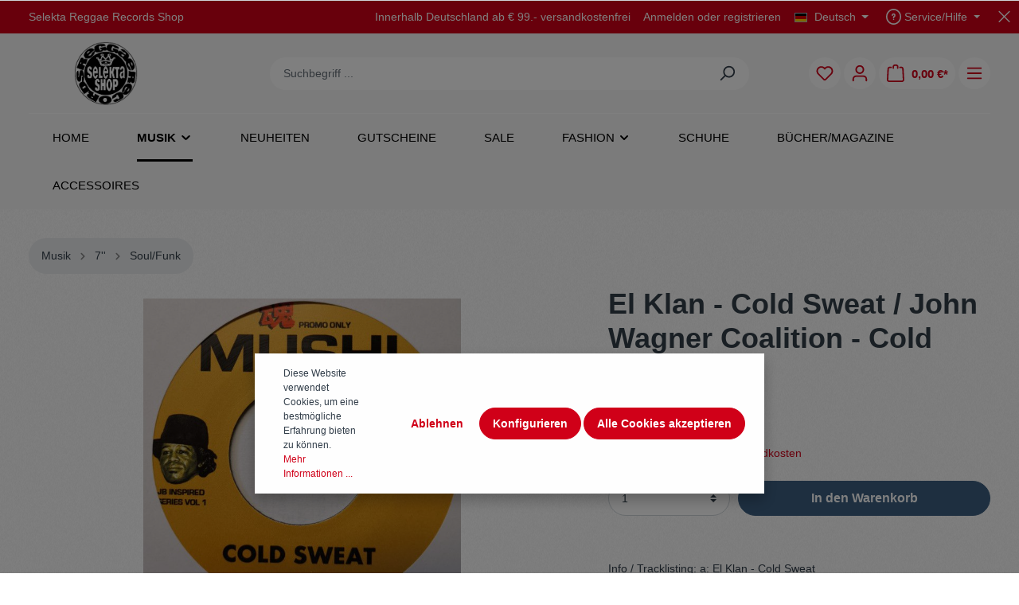

--- FILE ---
content_type: text/html; charset=UTF-8
request_url: https://www.selekta-shop.de/basic-captcha?formId=form-1727473059
body_size: 2409
content:
    <div class="basic-captcha-content-image" id="form-1727473059-basic-captcha-content-image">
        <img src="data:image/png;base64, iVBORw0KGgoAAAANSUhEUgAAAYcAAABBCAMAAAANBphRAAAAM1BMVEX////t7e0AAADPz88/Pz+/v787OztfX19/f38dHR2UlJSfn58fHx/f3992dnaxsbFYWFhxAjwaAAAACXBIWXMAAA7EAAAOxAGVKw4bAAAIJ0lEQVR42u2c2ZKrIBBAjSCyCv//tTdixO6mUWc3t+RlqmRU4EjvpHvA1sF29/xiz70KN4e75+Zwc7h7bg4/0hOnJH3vbw5/2SMm0+d2c/jLHtuv7eZAe+JrZaafH8HUvzWH6EbZD1VPmdXwpfeIX+Mg+rfmoNBitznInjRNnibE33Kwb80h9kccXL7u+qpB6ZMWBRk/wEHYpMzzNmOUduF7OYyX5fBcD8n12JMcxppDWTuhyjVRjYDnEFbLpnzBOnx1pml9lPuy//BzW2Doe8X16H79kEmPXlfIAvGFWrlHQmFFR+CLFAMfReqZpuwXZ7qMQ4pv/Zi/mcOYP9a6Rx5ymPL1vs1hQpuEjkDWHFgKmUT80kwHfgRX4pBX1VhR9fhzHASzarZIPCiZ6QhGyiGavt2+pM6zDpPdhTmMzb3fH3JIQJ0XpfCoNMymIfAIdNEy7L/Tlj4/0+AvzsF5MFFj4T3hJIeJGKuV4dujfwdPc5jD1B+09NmZrhbdVTkEavkrYNQMxxwUFOmMUUPFjMAjGBAHjGF0w/zAEKH1NJycqZ1t5W1/ly3vrsmhGP6TeIi4rIMt/+9Ocnh99LJ+j0Dr+tx6CY8gQA626QhugOSpmZbhGZF7JGPHXYnDutBeQL9N0+nscDDgo9dNR3D1Yge0Dpsl4KBTl5kR1y3Wfkl7poPHdht2M+31OAxlt2OjcfwYB9G33D3IQS6fP/FT5HonUiW6GnXkBBM/U42k23NHkCvT5TjIskRk3TQ2pA44xDqUwZhL/rX/IhrbWDjM/5ps1gUTM+p4lsNY21iaNakvwyFswQkqzx2K3h1wsFR082ar12PRKOVpunAwS5ed/3CjfnYYNbmqR0xqjkPZht3xNA22fQ9k6YU4DJvMpRx8AG7cHod+06JHHHruaW4V+tPLqhVcGGoL2dKeLQgiNy+BvK/[base64]/wUOiXAwKeW1OcUhAHZ4S2AOMVUbYnO4oWxzR/NJ9d5y1C6FFzUUkOKCHES9H4ZX7EHM04nnOAyNHg0XyCDZUHPAkYvd+cCdNXRVXtaUeyQM8k6vqV6xjsyUkUM7yC/Lo85ycK2uAXBQSGfnrzhsgUC49c6Oulh1ZENYGrQZgf+RLskhlaGjhMMits1RELrikJ4yG4ofiTmADzlvCGdXDoYWF53kMFQRydUYgkaHBBb5NTkIYGIDX1RZO6/OOQ5PNenGGV8SlakaMAeBN4TLNhnlIOmoE1XCz4dN+SJ0u4l3AtNYEljk0zXrW4uVIueaiAH7ogIa514+vQY95ZZSFYgOIHw3AQ2B47ITCXLM0dBDDjQnJ7IGmIisJ74BSkmDCPxFOXAJ/prD6GhiQVQJgQeXcxgJB/A6nWWWWi6pHQ7UaLMx+w5x/vK7KoO7OuuQgwcZqatyaGflAYehfprZ45C2r55wiHBDuKyZjjjEmsMShjIPhoN6NDkkrAmvVr/UTkWW0M1HOWyLSjk8RrAhsu7I1U0JA9pLcPfWvsKyiuMQ2xzstTls5ei0PXY4qD0OmygJlAOIgYTMIauaBLXACQ5VNKZwwDNFF+PC6crnUOI0ep+VsQ7AH/oJDsDQl9ADVijhxo16/eJ5DiSSynAQ38bhV0pagYCo0kCPutQGK0YapNpMLrm+R/Get0Z+WCP/kLnr7YmVVUUy5Ablp3CE/5L1fByHsU4DfQeHyHNAAUb+OM8JDiO+B6e0/TtxEGBxdjjoPQ7ZuZ2TZP2j5sBZaLNXl2BGgx2bOeag9zjId+IwAcF/joPIaUkN6iheWWj7FOEMB2FYDhEKJnZsCaucYw4CcxiziLomh7A0xiD13R4HEM+2NOY2Q8oK86l/[base64]/HEdYEQeqqtceVSd4lh4LQoc7HDx/VNcVB2LsLmsvBQbFS9TvcOhy2jcuHIThz4w0OVBVXYo3TFXTMR+wg4EXXTwNzGFiKqgoB4/Pf13Pbg0h2mlaDmj2Jjk+lkw4vFJjs2YRij1D1eaAVfUW2gMgvJ6r7oPTnm7UNoeRl2WuJLFd9zb+NOjZ4+DzSTOzangUtfUpVvaXbCYwUIhVmMP03zosWYcD9T6Hcaln/q84yH5crFK7BvCkz+V8c9KIyc3Jpr+IUw5CHZ4Hkmc5KFI9ro9L1P6knu+ox7TjrfQAdetpms1XdrgIMO2UzdNA1PaZ43jrwBRyS1Job83jLX9/yVRHcJi0wGc5uBYHvkj1VboHDgdhDoHZuL4+8PDOHNhfVRDnOLgmh05i04o9VoXqA4c1QGWXVnMQ/yeHb+gZ2hxCm0MHHIa1ODgcjMBlMjeHRo9vciC/DUGfFqfld07U53/n5OZQLzbDoTPQHnuT+fyPv0cWbw53z83h5nD33BxuDnfPzeF/7PkH5mV62TQxn+EAAAAASUVORK5CYII=">
    </div>
